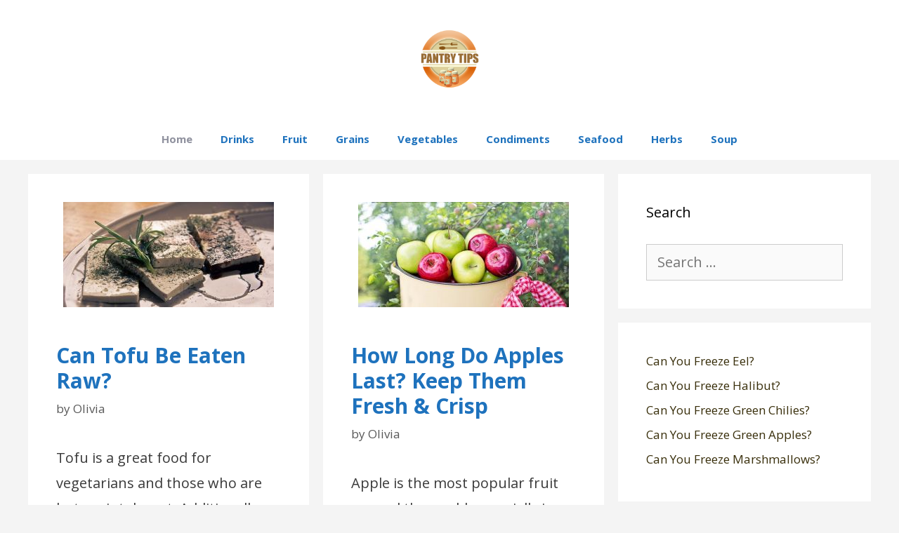

--- FILE ---
content_type: text/html; charset=UTF-8
request_url: https://pantrytips.com/page/60/
body_size: 14720
content:
<!DOCTYPE html>
<html lang="en-US" prefix="og: https://ogp.me/ns#">
<head>
	<meta charset="UTF-8">
	<meta name="viewport" content="width=device-width, initial-scale=1">
<!-- Search Engine Optimization by Rank Math - https://rankmath.com/ -->
<title>Pantry Tips - Page 60 of 61 - Tips to Store Food</title><link rel="preload" as="style" href="https://fonts.googleapis.com/css?family=Open%20Sans%3A300%2C300italic%2Cregular%2Citalic%2C600%2C600italic%2C700%2C700italic%2C800%2C800italic&#038;display=swap" /><link rel="stylesheet" href="https://fonts.googleapis.com/css?family=Open%20Sans%3A300%2C300italic%2Cregular%2Citalic%2C600%2C600italic%2C700%2C700italic%2C800%2C800italic&#038;display=swap" media="print" onload="this.media='all'" /><noscript><link rel="stylesheet" href="https://fonts.googleapis.com/css?family=Open%20Sans%3A300%2C300italic%2Cregular%2Citalic%2C600%2C600italic%2C700%2C700italic%2C800%2C800italic&#038;display=swap" /></noscript>
<meta name="description" content="Tips to Store Food"/>
<meta name="robots" content="index, follow"/>
<link rel="canonical" href="https://pantrytips.com/page/60/" />
<link rel="prev" href="https://pantrytips.com/page/59/" />
<link rel="next" href="https://pantrytips.com/page/61/" />
<meta property="og:locale" content="en_US" />
<meta property="og:type" content="website" />
<meta property="og:title" content="Pantry Tips - Page 60 of 61 - Tips to Store Food" />
<meta property="og:description" content="Tips to Store Food" />
<meta property="og:url" content="https://pantrytips.com/page/60/" />
<meta property="og:site_name" content="Pantry Tips" />
<meta name="twitter:card" content="summary_large_image" />
<meta name="twitter:title" content="Pantry Tips - Page 60 of 61 - Tips to Store Food" />
<meta name="twitter:description" content="Tips to Store Food" />
<script type="application/ld+json" class="rank-math-schema">{"@context":"https://schema.org","@graph":[{"@type":"Person","@id":"https://pantrytips.com/#person","name":"Pantry Tips","image":{"@type":"ImageObject","@id":"https://pantrytips.com/#logo","url":"https://pantrytips.com/wp-content/uploads/2021/06/cropped-logo6-150x150.png","contentUrl":"https://pantrytips.com/wp-content/uploads/2021/06/cropped-logo6-150x150.png","caption":"Pantry Tips","inLanguage":"en-US"}},{"@type":"WebSite","@id":"https://pantrytips.com/#website","url":"https://pantrytips.com","name":"Pantry Tips","publisher":{"@id":"https://pantrytips.com/#person"},"inLanguage":"en-US"},{"@type":"CollectionPage","@id":"https://pantrytips.com/page/60/#webpage","url":"https://pantrytips.com/page/60/","name":"Pantry Tips - Page 60 of 61 - Tips to Store Food","about":{"@id":"https://pantrytips.com/#person"},"isPartOf":{"@id":"https://pantrytips.com/#website"},"inLanguage":"en-US"}]}</script>
<!-- /Rank Math WordPress SEO plugin -->

<link href='https://fonts.gstatic.com' crossorigin rel='preconnect' />
<link href='https://fonts.googleapis.com' crossorigin rel='preconnect' />
<link rel="alternate" type="application/rss+xml" title="Pantry Tips &raquo; Feed" href="https://pantrytips.com/feed/" />
<link rel="alternate" type="application/rss+xml" title="Pantry Tips &raquo; Comments Feed" href="https://pantrytips.com/comments/feed/" />

<style id='wp-emoji-styles-inline-css'>

	img.wp-smiley, img.emoji {
		display: inline !important;
		border: none !important;
		box-shadow: none !important;
		height: 1em !important;
		width: 1em !important;
		margin: 0 0.07em !important;
		vertical-align: -0.1em !important;
		background: none !important;
		padding: 0 !important;
	}
</style>
<link rel='stylesheet' id='wp-block-library-css' href='https://pantrytips.com/wp-includes/css/dist/block-library/style.min.css?ver=6.4.7' media='all' />
<style id='classic-theme-styles-inline-css'>
/*! This file is auto-generated */
.wp-block-button__link{color:#fff;background-color:#32373c;border-radius:9999px;box-shadow:none;text-decoration:none;padding:calc(.667em + 2px) calc(1.333em + 2px);font-size:1.125em}.wp-block-file__button{background:#32373c;color:#fff;text-decoration:none}
</style>
<style id='global-styles-inline-css'>
body{--wp--preset--color--black: #000000;--wp--preset--color--cyan-bluish-gray: #abb8c3;--wp--preset--color--white: #ffffff;--wp--preset--color--pale-pink: #f78da7;--wp--preset--color--vivid-red: #cf2e2e;--wp--preset--color--luminous-vivid-orange: #ff6900;--wp--preset--color--luminous-vivid-amber: #fcb900;--wp--preset--color--light-green-cyan: #7bdcb5;--wp--preset--color--vivid-green-cyan: #00d084;--wp--preset--color--pale-cyan-blue: #8ed1fc;--wp--preset--color--vivid-cyan-blue: #0693e3;--wp--preset--color--vivid-purple: #9b51e0;--wp--preset--color--contrast: var(--contrast);--wp--preset--color--contrast-2: var(--contrast-2);--wp--preset--color--contrast-3: var(--contrast-3);--wp--preset--color--base: var(--base);--wp--preset--color--base-2: var(--base-2);--wp--preset--color--base-3: var(--base-3);--wp--preset--color--accent: var(--accent);--wp--preset--gradient--vivid-cyan-blue-to-vivid-purple: linear-gradient(135deg,rgba(6,147,227,1) 0%,rgb(155,81,224) 100%);--wp--preset--gradient--light-green-cyan-to-vivid-green-cyan: linear-gradient(135deg,rgb(122,220,180) 0%,rgb(0,208,130) 100%);--wp--preset--gradient--luminous-vivid-amber-to-luminous-vivid-orange: linear-gradient(135deg,rgba(252,185,0,1) 0%,rgba(255,105,0,1) 100%);--wp--preset--gradient--luminous-vivid-orange-to-vivid-red: linear-gradient(135deg,rgba(255,105,0,1) 0%,rgb(207,46,46) 100%);--wp--preset--gradient--very-light-gray-to-cyan-bluish-gray: linear-gradient(135deg,rgb(238,238,238) 0%,rgb(169,184,195) 100%);--wp--preset--gradient--cool-to-warm-spectrum: linear-gradient(135deg,rgb(74,234,220) 0%,rgb(151,120,209) 20%,rgb(207,42,186) 40%,rgb(238,44,130) 60%,rgb(251,105,98) 80%,rgb(254,248,76) 100%);--wp--preset--gradient--blush-light-purple: linear-gradient(135deg,rgb(255,206,236) 0%,rgb(152,150,240) 100%);--wp--preset--gradient--blush-bordeaux: linear-gradient(135deg,rgb(254,205,165) 0%,rgb(254,45,45) 50%,rgb(107,0,62) 100%);--wp--preset--gradient--luminous-dusk: linear-gradient(135deg,rgb(255,203,112) 0%,rgb(199,81,192) 50%,rgb(65,88,208) 100%);--wp--preset--gradient--pale-ocean: linear-gradient(135deg,rgb(255,245,203) 0%,rgb(182,227,212) 50%,rgb(51,167,181) 100%);--wp--preset--gradient--electric-grass: linear-gradient(135deg,rgb(202,248,128) 0%,rgb(113,206,126) 100%);--wp--preset--gradient--midnight: linear-gradient(135deg,rgb(2,3,129) 0%,rgb(40,116,252) 100%);--wp--preset--font-size--small: 13px;--wp--preset--font-size--medium: 20px;--wp--preset--font-size--large: 36px;--wp--preset--font-size--x-large: 42px;--wp--preset--spacing--20: 0.44rem;--wp--preset--spacing--30: 0.67rem;--wp--preset--spacing--40: 1rem;--wp--preset--spacing--50: 1.5rem;--wp--preset--spacing--60: 2.25rem;--wp--preset--spacing--70: 3.38rem;--wp--preset--spacing--80: 5.06rem;--wp--preset--shadow--natural: 6px 6px 9px rgba(0, 0, 0, 0.2);--wp--preset--shadow--deep: 12px 12px 50px rgba(0, 0, 0, 0.4);--wp--preset--shadow--sharp: 6px 6px 0px rgba(0, 0, 0, 0.2);--wp--preset--shadow--outlined: 6px 6px 0px -3px rgba(255, 255, 255, 1), 6px 6px rgba(0, 0, 0, 1);--wp--preset--shadow--crisp: 6px 6px 0px rgba(0, 0, 0, 1);}:where(.is-layout-flex){gap: 0.5em;}:where(.is-layout-grid){gap: 0.5em;}body .is-layout-flow > .alignleft{float: left;margin-inline-start: 0;margin-inline-end: 2em;}body .is-layout-flow > .alignright{float: right;margin-inline-start: 2em;margin-inline-end: 0;}body .is-layout-flow > .aligncenter{margin-left: auto !important;margin-right: auto !important;}body .is-layout-constrained > .alignleft{float: left;margin-inline-start: 0;margin-inline-end: 2em;}body .is-layout-constrained > .alignright{float: right;margin-inline-start: 2em;margin-inline-end: 0;}body .is-layout-constrained > .aligncenter{margin-left: auto !important;margin-right: auto !important;}body .is-layout-constrained > :where(:not(.alignleft):not(.alignright):not(.alignfull)){max-width: var(--wp--style--global--content-size);margin-left: auto !important;margin-right: auto !important;}body .is-layout-constrained > .alignwide{max-width: var(--wp--style--global--wide-size);}body .is-layout-flex{display: flex;}body .is-layout-flex{flex-wrap: wrap;align-items: center;}body .is-layout-flex > *{margin: 0;}body .is-layout-grid{display: grid;}body .is-layout-grid > *{margin: 0;}:where(.wp-block-columns.is-layout-flex){gap: 2em;}:where(.wp-block-columns.is-layout-grid){gap: 2em;}:where(.wp-block-post-template.is-layout-flex){gap: 1.25em;}:where(.wp-block-post-template.is-layout-grid){gap: 1.25em;}.has-black-color{color: var(--wp--preset--color--black) !important;}.has-cyan-bluish-gray-color{color: var(--wp--preset--color--cyan-bluish-gray) !important;}.has-white-color{color: var(--wp--preset--color--white) !important;}.has-pale-pink-color{color: var(--wp--preset--color--pale-pink) !important;}.has-vivid-red-color{color: var(--wp--preset--color--vivid-red) !important;}.has-luminous-vivid-orange-color{color: var(--wp--preset--color--luminous-vivid-orange) !important;}.has-luminous-vivid-amber-color{color: var(--wp--preset--color--luminous-vivid-amber) !important;}.has-light-green-cyan-color{color: var(--wp--preset--color--light-green-cyan) !important;}.has-vivid-green-cyan-color{color: var(--wp--preset--color--vivid-green-cyan) !important;}.has-pale-cyan-blue-color{color: var(--wp--preset--color--pale-cyan-blue) !important;}.has-vivid-cyan-blue-color{color: var(--wp--preset--color--vivid-cyan-blue) !important;}.has-vivid-purple-color{color: var(--wp--preset--color--vivid-purple) !important;}.has-black-background-color{background-color: var(--wp--preset--color--black) !important;}.has-cyan-bluish-gray-background-color{background-color: var(--wp--preset--color--cyan-bluish-gray) !important;}.has-white-background-color{background-color: var(--wp--preset--color--white) !important;}.has-pale-pink-background-color{background-color: var(--wp--preset--color--pale-pink) !important;}.has-vivid-red-background-color{background-color: var(--wp--preset--color--vivid-red) !important;}.has-luminous-vivid-orange-background-color{background-color: var(--wp--preset--color--luminous-vivid-orange) !important;}.has-luminous-vivid-amber-background-color{background-color: var(--wp--preset--color--luminous-vivid-amber) !important;}.has-light-green-cyan-background-color{background-color: var(--wp--preset--color--light-green-cyan) !important;}.has-vivid-green-cyan-background-color{background-color: var(--wp--preset--color--vivid-green-cyan) !important;}.has-pale-cyan-blue-background-color{background-color: var(--wp--preset--color--pale-cyan-blue) !important;}.has-vivid-cyan-blue-background-color{background-color: var(--wp--preset--color--vivid-cyan-blue) !important;}.has-vivid-purple-background-color{background-color: var(--wp--preset--color--vivid-purple) !important;}.has-black-border-color{border-color: var(--wp--preset--color--black) !important;}.has-cyan-bluish-gray-border-color{border-color: var(--wp--preset--color--cyan-bluish-gray) !important;}.has-white-border-color{border-color: var(--wp--preset--color--white) !important;}.has-pale-pink-border-color{border-color: var(--wp--preset--color--pale-pink) !important;}.has-vivid-red-border-color{border-color: var(--wp--preset--color--vivid-red) !important;}.has-luminous-vivid-orange-border-color{border-color: var(--wp--preset--color--luminous-vivid-orange) !important;}.has-luminous-vivid-amber-border-color{border-color: var(--wp--preset--color--luminous-vivid-amber) !important;}.has-light-green-cyan-border-color{border-color: var(--wp--preset--color--light-green-cyan) !important;}.has-vivid-green-cyan-border-color{border-color: var(--wp--preset--color--vivid-green-cyan) !important;}.has-pale-cyan-blue-border-color{border-color: var(--wp--preset--color--pale-cyan-blue) !important;}.has-vivid-cyan-blue-border-color{border-color: var(--wp--preset--color--vivid-cyan-blue) !important;}.has-vivid-purple-border-color{border-color: var(--wp--preset--color--vivid-purple) !important;}.has-vivid-cyan-blue-to-vivid-purple-gradient-background{background: var(--wp--preset--gradient--vivid-cyan-blue-to-vivid-purple) !important;}.has-light-green-cyan-to-vivid-green-cyan-gradient-background{background: var(--wp--preset--gradient--light-green-cyan-to-vivid-green-cyan) !important;}.has-luminous-vivid-amber-to-luminous-vivid-orange-gradient-background{background: var(--wp--preset--gradient--luminous-vivid-amber-to-luminous-vivid-orange) !important;}.has-luminous-vivid-orange-to-vivid-red-gradient-background{background: var(--wp--preset--gradient--luminous-vivid-orange-to-vivid-red) !important;}.has-very-light-gray-to-cyan-bluish-gray-gradient-background{background: var(--wp--preset--gradient--very-light-gray-to-cyan-bluish-gray) !important;}.has-cool-to-warm-spectrum-gradient-background{background: var(--wp--preset--gradient--cool-to-warm-spectrum) !important;}.has-blush-light-purple-gradient-background{background: var(--wp--preset--gradient--blush-light-purple) !important;}.has-blush-bordeaux-gradient-background{background: var(--wp--preset--gradient--blush-bordeaux) !important;}.has-luminous-dusk-gradient-background{background: var(--wp--preset--gradient--luminous-dusk) !important;}.has-pale-ocean-gradient-background{background: var(--wp--preset--gradient--pale-ocean) !important;}.has-electric-grass-gradient-background{background: var(--wp--preset--gradient--electric-grass) !important;}.has-midnight-gradient-background{background: var(--wp--preset--gradient--midnight) !important;}.has-small-font-size{font-size: var(--wp--preset--font-size--small) !important;}.has-medium-font-size{font-size: var(--wp--preset--font-size--medium) !important;}.has-large-font-size{font-size: var(--wp--preset--font-size--large) !important;}.has-x-large-font-size{font-size: var(--wp--preset--font-size--x-large) !important;}
.wp-block-navigation a:where(:not(.wp-element-button)){color: inherit;}
:where(.wp-block-post-template.is-layout-flex){gap: 1.25em;}:where(.wp-block-post-template.is-layout-grid){gap: 1.25em;}
:where(.wp-block-columns.is-layout-flex){gap: 2em;}:where(.wp-block-columns.is-layout-grid){gap: 2em;}
.wp-block-pullquote{font-size: 1.5em;line-height: 1.6;}
</style>
<link rel='stylesheet' id='generate-style-css' href='https://pantrytips.com/wp-content/themes/generatepress/assets/css/all.min.css?ver=3.3.1' media='all' />
<style id='generate-style-inline-css'>
.generate-columns {margin-bottom: 20px;padding-left: 20px;}.generate-columns-container {margin-left: -20px;}.page-header {margin-bottom: 20px;margin-left: 20px}.generate-columns-container > .paging-navigation {margin-left: 20px;}
body{background-color:#f4f4f4;color:#3a3a3a;}a{color:#382e0a;}a:visited{color:#c4960b;}a:hover, a:focus, a:active{color:#000000;}body .grid-container{max-width:1200px;}.wp-block-group__inner-container{max-width:1200px;margin-left:auto;margin-right:auto;}.site-header .header-image{width:100px;}.generate-back-to-top{font-size:20px;border-radius:3px;position:fixed;bottom:30px;right:30px;line-height:40px;width:40px;text-align:center;z-index:10;transition:opacity 300ms ease-in-out;opacity:0.1;transform:translateY(1000px);}.generate-back-to-top__show{opacity:1;transform:translateY(0);}:root{--contrast:#222222;--contrast-2:#575760;--contrast-3:#b2b2be;--base:#f0f0f0;--base-2:#f7f8f9;--base-3:#ffffff;--accent:#1e73be;}:root .has-contrast-color{color:var(--contrast);}:root .has-contrast-background-color{background-color:var(--contrast);}:root .has-contrast-2-color{color:var(--contrast-2);}:root .has-contrast-2-background-color{background-color:var(--contrast-2);}:root .has-contrast-3-color{color:var(--contrast-3);}:root .has-contrast-3-background-color{background-color:var(--contrast-3);}:root .has-base-color{color:var(--base);}:root .has-base-background-color{background-color:var(--base);}:root .has-base-2-color{color:var(--base-2);}:root .has-base-2-background-color{background-color:var(--base-2);}:root .has-base-3-color{color:var(--base-3);}:root .has-base-3-background-color{background-color:var(--base-3);}:root .has-accent-color{color:var(--accent);}:root .has-accent-background-color{background-color:var(--accent);}body, button, input, select, textarea{font-family:"Open Sans", sans-serif;font-size:20px;}body{line-height:1.8;}p{margin-bottom:2em;}.entry-content > [class*="wp-block-"]:not(:last-child):not(.wp-block-heading){margin-bottom:2em;}.main-title{font-size:45px;}.main-navigation a, .menu-toggle{font-weight:700;}.main-navigation .main-nav ul ul li a{font-size:14px;}.sidebar .widget, .footer-widgets .widget{font-size:17px;}h1{font-weight:300;font-size:40px;}h2{font-weight:700;font-size:30px;}h3{font-weight:600;font-size:23px;}h4{font-weight:bold;font-size:inherit;}h5{font-size:inherit;}@media (max-width:768px){.main-title{font-size:20px;}h1{font-size:30px;}h2{font-size:27px;}}.top-bar{background-color:#636363;color:#ffffff;}.top-bar a{color:#ffffff;}.top-bar a:hover{color:#303030;}.site-header{background-color:#ffffff;color:#3a3a3a;}.site-header a{color:#3a3a3a;}.main-title a,.main-title a:hover{color:#3a3a3a;}.site-description{color:#757575;}.mobile-menu-control-wrapper .menu-toggle,.mobile-menu-control-wrapper .menu-toggle:hover,.mobile-menu-control-wrapper .menu-toggle:focus,.has-inline-mobile-toggle #site-navigation.toggled{background-color:rgba(0, 0, 0, 0.02);}.main-navigation,.main-navigation ul ul{background-color:#ffffff;}.main-navigation .main-nav ul li a, .main-navigation .menu-toggle, .main-navigation .menu-bar-items{color:#1e72bd;}.main-navigation .main-nav ul li:not([class*="current-menu-"]):hover > a, .main-navigation .main-nav ul li:not([class*="current-menu-"]):focus > a, .main-navigation .main-nav ul li.sfHover:not([class*="current-menu-"]) > a, .main-navigation .menu-bar-item:hover > a, .main-navigation .menu-bar-item.sfHover > a{color:#ffffff;background-color:#25ade8;}button.menu-toggle:hover,button.menu-toggle:focus,.main-navigation .mobile-bar-items a,.main-navigation .mobile-bar-items a:hover,.main-navigation .mobile-bar-items a:focus{color:#1e72bd;}.main-navigation .main-nav ul li[class*="current-menu-"] > a{color:#8f919e;background-color:#ffffff;}.navigation-search input[type="search"],.navigation-search input[type="search"]:active, .navigation-search input[type="search"]:focus, .main-navigation .main-nav ul li.search-item.active > a, .main-navigation .menu-bar-items .search-item.active > a{color:#ffffff;background-color:#25ade8;}.main-navigation ul ul{background-color:#f6f9fc;}.main-navigation .main-nav ul ul li a{color:#000000;}.main-navigation .main-nav ul ul li:not([class*="current-menu-"]):hover > a,.main-navigation .main-nav ul ul li:not([class*="current-menu-"]):focus > a, .main-navigation .main-nav ul ul li.sfHover:not([class*="current-menu-"]) > a{color:#8f919e;background-color:#f6f9fc;}.main-navigation .main-nav ul ul li[class*="current-menu-"] > a{color:#8f919e;background-color:#f6f9fc;}.separate-containers .inside-article, .separate-containers .comments-area, .separate-containers .page-header, .one-container .container, .separate-containers .paging-navigation, .inside-page-header{background-color:#ffffff;}.inside-article a,.paging-navigation a,.comments-area a,.page-header a{color:#137ff9;}.entry-title a{color:#1e72bd;}.entry-meta{color:#595959;}.entry-meta a{color:#595959;}.entry-meta a:hover{color:#1e73be;}h1{color:#382e0a;}.sidebar .widget{background-color:#ffffff;}.sidebar .widget .widget-title{color:#000000;}.footer-widgets{background-color:#ffffff;}.footer-widgets .widget-title{color:#000000;}.site-info{color:#ffffff;background-color:#919191;}.site-info a{color:#ffffff;}.site-info a:hover{color:#606060;}.footer-bar .widget_nav_menu .current-menu-item a{color:#606060;}input[type="text"],input[type="email"],input[type="url"],input[type="password"],input[type="search"],input[type="tel"],input[type="number"],textarea,select{color:#666666;background-color:#fafafa;border-color:#cccccc;}input[type="text"]:focus,input[type="email"]:focus,input[type="url"]:focus,input[type="password"]:focus,input[type="search"]:focus,input[type="tel"]:focus,input[type="number"]:focus,textarea:focus,select:focus{color:#666666;background-color:#ffffff;border-color:#bfbfbf;}button,html input[type="button"],input[type="reset"],input[type="submit"],a.button,a.wp-block-button__link:not(.has-background){color:#ffffff;background-color:#dd8227;}button:hover,html input[type="button"]:hover,input[type="reset"]:hover,input[type="submit"]:hover,a.button:hover,button:focus,html input[type="button"]:focus,input[type="reset"]:focus,input[type="submit"]:focus,a.button:focus,a.wp-block-button__link:not(.has-background):active,a.wp-block-button__link:not(.has-background):focus,a.wp-block-button__link:not(.has-background):hover{color:#ffffff;background-color:#3f3f3f;}a.generate-back-to-top{background-color:rgba( 0,0,0,0.4 );color:#ffffff;}a.generate-back-to-top:hover,a.generate-back-to-top:focus{background-color:rgba( 0,0,0,0.6 );color:#ffffff;}:root{--gp-search-modal-bg-color:var(--base-3);--gp-search-modal-text-color:var(--contrast);--gp-search-modal-overlay-bg-color:rgba(0,0,0,0.2);}@media (max-width: 768px){.main-navigation .menu-bar-item:hover > a, .main-navigation .menu-bar-item.sfHover > a{background:none;color:#1e72bd;}}.inside-top-bar{padding:10px;}.inside-header{padding:40px;}.site-main .wp-block-group__inner-container{padding:40px;}.entry-content .alignwide, body:not(.no-sidebar) .entry-content .alignfull{margin-left:-40px;width:calc(100% + 80px);max-width:calc(100% + 80px);}.rtl .menu-item-has-children .dropdown-menu-toggle{padding-left:20px;}.rtl .main-navigation .main-nav ul li.menu-item-has-children > a{padding-right:20px;}.site-info{padding:20px;}@media (max-width:768px){.separate-containers .inside-article, .separate-containers .comments-area, .separate-containers .page-header, .separate-containers .paging-navigation, .one-container .site-content, .inside-page-header{padding:30px;}.site-main .wp-block-group__inner-container{padding:30px;}.site-info{padding-right:10px;padding-left:10px;}.entry-content .alignwide, body:not(.no-sidebar) .entry-content .alignfull{margin-left:-30px;width:calc(100% + 60px);max-width:calc(100% + 60px);}}.one-container .sidebar .widget{padding:0px;}/* End cached CSS */@media (max-width: 768px){.main-navigation .menu-toggle,.main-navigation .mobile-bar-items,.sidebar-nav-mobile:not(#sticky-placeholder){display:block;}.main-navigation ul,.gen-sidebar-nav{display:none;}[class*="nav-float-"] .site-header .inside-header > *{float:none;clear:both;}}
.dynamic-author-image-rounded{border-radius:100%;}.dynamic-featured-image, .dynamic-author-image{vertical-align:middle;}.one-container.blog .dynamic-content-template:not(:last-child), .one-container.archive .dynamic-content-template:not(:last-child){padding-bottom:0px;}.dynamic-entry-excerpt > p:last-child{margin-bottom:0px;}
.main-navigation.toggled .main-nav > ul{background-color: #ffffff}
h1.entry-title{font-weight:bold;}.navigation-branding .main-title{font-weight:bold;text-transform:none;font-size:45px;}@media (max-width: 768px){.navigation-branding .main-title{font-size:20px;}}
</style>
<link rel='stylesheet' id='generate-font-icons-css' href='https://pantrytips.com/wp-content/themes/generatepress/assets/css/components/font-icons.min.css?ver=3.3.1' media='all' />
<link rel='stylesheet' id='tablepress-default-css' href='https://pantrytips.com/wp-content/plugins/tablepress/css/build/default.css?ver=2.2.3' media='all' />
<link rel='stylesheet' id='generate-blog-css' href='https://pantrytips.com/wp-content/plugins/gp-premium/blog/functions/css/style.min.css?ver=2.1.1' media='all' />
<link rel='stylesheet' id='generate-navigation-branding-css' href='https://pantrytips.com/wp-content/plugins/gp-premium/menu-plus/functions/css/navigation-branding.min.css?ver=2.1.1' media='all' />
<style id='generate-navigation-branding-inline-css'>
@media (max-width: 768px){.site-header, #site-navigation, #sticky-navigation{display:none !important;opacity:0.0;}#mobile-header{display:block !important;width:100% !important;}#mobile-header .main-nav > ul{display:none;}#mobile-header.toggled .main-nav > ul, #mobile-header .menu-toggle, #mobile-header .mobile-bar-items{display:block;}#mobile-header .main-nav{-ms-flex:0 0 100%;flex:0 0 100%;-webkit-box-ordinal-group:5;-ms-flex-order:4;order:4;}}.navigation-branding img, .site-logo.mobile-header-logo img{height:60px;width:auto;}.navigation-branding .main-title{line-height:60px;}@media (max-width: 1210px){#site-navigation .navigation-branding, #sticky-navigation .navigation-branding{margin-left:10px;}}@media (max-width: 768px){.main-navigation:not(.slideout-navigation) .main-nav{-ms-flex:0 0 100%;flex:0 0 100%;}.main-navigation:not(.slideout-navigation) .inside-navigation{-ms-flex-wrap:wrap;flex-wrap:wrap;display:-webkit-box;display:-ms-flexbox;display:flex;}.nav-aligned-center .navigation-branding, .nav-aligned-left .navigation-branding{margin-right:auto;}.nav-aligned-center  .main-navigation.has-branding:not(.slideout-navigation) .inside-navigation .main-nav,.nav-aligned-center  .main-navigation.has-sticky-branding.navigation-stick .inside-navigation .main-nav,.nav-aligned-left  .main-navigation.has-branding:not(.slideout-navigation) .inside-navigation .main-nav,.nav-aligned-left  .main-navigation.has-sticky-branding.navigation-stick .inside-navigation .main-nav{margin-right:0px;}}
</style>
<style id='rocket-lazyload-inline-css'>
.rll-youtube-player{position:relative;padding-bottom:56.23%;height:0;overflow:hidden;max-width:100%;}.rll-youtube-player:focus-within{outline: 2px solid currentColor;outline-offset: 5px;}.rll-youtube-player iframe{position:absolute;top:0;left:0;width:100%;height:100%;z-index:100;background:0 0}.rll-youtube-player img{bottom:0;display:block;left:0;margin:auto;max-width:100%;width:100%;position:absolute;right:0;top:0;border:none;height:auto;-webkit-transition:.4s all;-moz-transition:.4s all;transition:.4s all}.rll-youtube-player img:hover{-webkit-filter:brightness(75%)}.rll-youtube-player .play{height:100%;width:100%;left:0;top:0;position:absolute;background:url(https://pantrytips.com/wp-content/plugins/wp-rocket/assets/img/youtube.png) no-repeat center;background-color: transparent !important;cursor:pointer;border:none;}.wp-embed-responsive .wp-has-aspect-ratio .rll-youtube-player{position:absolute;padding-bottom:0;width:100%;height:100%;top:0;bottom:0;left:0;right:0}
</style>
<script src="https://pantrytips.com/wp-includes/js/jquery/jquery.min.js?ver=3.7.1" id="jquery-core-js"></script>
<script src="https://pantrytips.com/wp-includes/js/jquery/jquery-migrate.min.js?ver=3.4.1" id="jquery-migrate-js"></script>
<link rel="https://api.w.org/" href="https://pantrytips.com/wp-json/" /><link rel="EditURI" type="application/rsd+xml" title="RSD" href="https://pantrytips.com/xmlrpc.php?rsd" />
<meta name="generator" content="WordPress 6.4.7" />

		<!-- GA Google Analytics @ https://m0n.co/ga -->
		<script async src="https://www.googletagmanager.com/gtag/js?id=UA-154112330-1"></script>
		<script>
			window.dataLayer = window.dataLayer || [];
			function gtag(){dataLayer.push(arguments);}
			gtag('js', new Date());
			gtag('config', 'UA-154112330-1');
		</script>

	<link rel="icon" href="https://pantrytips.com/wp-content/uploads/2020/06/cropped-logo6-1-32x32.png" sizes="32x32" />
<link rel="icon" href="https://pantrytips.com/wp-content/uploads/2020/06/cropped-logo6-1-192x192.png" sizes="192x192" />
<link rel="apple-touch-icon" href="https://pantrytips.com/wp-content/uploads/2020/06/cropped-logo6-1-180x180.png" />
<meta name="msapplication-TileImage" content="https://pantrytips.com/wp-content/uploads/2020/06/cropped-logo6-1-270x270.png" />
<noscript><style id="rocket-lazyload-nojs-css">.rll-youtube-player, [data-lazy-src]{display:none !important;}</style></noscript></head>

<body class="home blog paged wp-custom-logo wp-embed-responsive paged-60 post-image-above-header post-image-aligned-center generate-columns-activated sticky-menu-fade mobile-header mobile-header-logo mobile-header-sticky right-sidebar nav-below-header separate-containers fluid-header active-footer-widgets-3 nav-aligned-center header-aligned-center dropdown-hover" itemtype="https://schema.org/Blog" itemscope>
	<a class="screen-reader-text skip-link" href="#content" title="Skip to content">Skip to content</a>		<header class="site-header" id="masthead" aria-label="Site"  itemtype="https://schema.org/WPHeader" itemscope>
			<div class="inside-header">
				<div class="site-logo">
					<a href="https://pantrytips.com/" rel="home">
						<img  class="header-image is-logo-image" alt="Pantry Tips" src="data:image/svg+xml,%3Csvg%20xmlns='http://www.w3.org/2000/svg'%20viewBox='0%200%20600%20530'%3E%3C/svg%3E" data-lazy-srcset="https://pantrytips.com/wp-content/uploads/2021/06/cropped-logo6.png 1x, https://pantrytips.com/wp-content/uploads/2020/07/logooptimize.jpg 2x" width="600" height="530" data-lazy-src="https://pantrytips.com/wp-content/uploads/2021/06/cropped-logo6.png" /><noscript><img  class="header-image is-logo-image" alt="Pantry Tips" src="https://pantrytips.com/wp-content/uploads/2021/06/cropped-logo6.png" srcset="https://pantrytips.com/wp-content/uploads/2021/06/cropped-logo6.png 1x, https://pantrytips.com/wp-content/uploads/2020/07/logooptimize.jpg 2x" width="600" height="530" /></noscript>
					</a>
				</div>			</div>
		</header>
				<nav id="mobile-header" itemtype="https://schema.org/SiteNavigationElement" itemscope class="main-navigation mobile-header-navigation has-branding has-sticky-branding">
			<div class="inside-navigation grid-container grid-parent">
				<div class="site-logo mobile-header-logo">
						<a href="https://pantrytips.com/" title="Pantry Tips" rel="home">
							<img src="data:image/svg+xml,%3Csvg%20xmlns='http://www.w3.org/2000/svg'%20viewBox='0%200%20600%20600'%3E%3C/svg%3E" alt="Pantry Tips" class="is-logo-image" width="600" height="600" data-lazy-src="https://pantrytips.com/wp-content/uploads/2020/06/logo6.png" /><noscript><img src="https://pantrytips.com/wp-content/uploads/2020/06/logo6.png" alt="Pantry Tips" class="is-logo-image" width="600" height="600" /></noscript>
						</a>
					</div>					<button class="menu-toggle" aria-controls="mobile-menu" aria-expanded="false">
						<span class="mobile-menu">Menu</span>					</button>
					<div id="mobile-menu" class="main-nav"><ul id="menu-menu-1" class=" menu sf-menu"><li id="menu-item-109" class="menu-item menu-item-type-custom menu-item-object-custom current-menu-item menu-item-home menu-item-109"><a href="https://pantrytips.com/">Home</a></li>
<li id="menu-item-134" class="menu-item menu-item-type-taxonomy menu-item-object-category menu-item-134"><a href="https://pantrytips.com/category/drinks/">Drinks</a></li>
<li id="menu-item-346" class="menu-item menu-item-type-taxonomy menu-item-object-category menu-item-346"><a href="https://pantrytips.com/category/fruit/">Fruit</a></li>
<li id="menu-item-136" class="menu-item menu-item-type-taxonomy menu-item-object-category menu-item-136"><a href="https://pantrytips.com/category/grains/">Grains</a></li>
<li id="menu-item-135" class="menu-item menu-item-type-taxonomy menu-item-object-category menu-item-135"><a href="https://pantrytips.com/category/vegetables/">Vegetables</a></li>
<li id="menu-item-3520" class="menu-item menu-item-type-taxonomy menu-item-object-category menu-item-3520"><a href="https://pantrytips.com/category/condiments/">Condiments</a></li>
<li id="menu-item-3521" class="menu-item menu-item-type-taxonomy menu-item-object-category menu-item-3521"><a href="https://pantrytips.com/category/seafood/">Seafood</a></li>
<li id="menu-item-3522" class="menu-item menu-item-type-taxonomy menu-item-object-category menu-item-3522"><a href="https://pantrytips.com/category/herbs/">Herbs</a></li>
<li id="menu-item-3523" class="menu-item menu-item-type-taxonomy menu-item-object-category menu-item-3523"><a href="https://pantrytips.com/category/soup/">Soup</a></li>
</ul></div>			</div><!-- .inside-navigation -->
		</nav><!-- #site-navigation -->
				<nav class="main-navigation sub-menu-right" id="site-navigation" aria-label="Primary"  itemtype="https://schema.org/SiteNavigationElement" itemscope>
			<div class="inside-navigation">
								<button class="menu-toggle" aria-controls="primary-menu" aria-expanded="false">
					<span class="mobile-menu">Menu</span>				</button>
				<div id="primary-menu" class="main-nav"><ul id="menu-menu-2" class=" menu sf-menu"><li class="menu-item menu-item-type-custom menu-item-object-custom current-menu-item menu-item-home menu-item-109"><a href="https://pantrytips.com/">Home</a></li>
<li class="menu-item menu-item-type-taxonomy menu-item-object-category menu-item-134"><a href="https://pantrytips.com/category/drinks/">Drinks</a></li>
<li class="menu-item menu-item-type-taxonomy menu-item-object-category menu-item-346"><a href="https://pantrytips.com/category/fruit/">Fruit</a></li>
<li class="menu-item menu-item-type-taxonomy menu-item-object-category menu-item-136"><a href="https://pantrytips.com/category/grains/">Grains</a></li>
<li class="menu-item menu-item-type-taxonomy menu-item-object-category menu-item-135"><a href="https://pantrytips.com/category/vegetables/">Vegetables</a></li>
<li class="menu-item menu-item-type-taxonomy menu-item-object-category menu-item-3520"><a href="https://pantrytips.com/category/condiments/">Condiments</a></li>
<li class="menu-item menu-item-type-taxonomy menu-item-object-category menu-item-3521"><a href="https://pantrytips.com/category/seafood/">Seafood</a></li>
<li class="menu-item menu-item-type-taxonomy menu-item-object-category menu-item-3522"><a href="https://pantrytips.com/category/herbs/">Herbs</a></li>
<li class="menu-item menu-item-type-taxonomy menu-item-object-category menu-item-3523"><a href="https://pantrytips.com/category/soup/">Soup</a></li>
</ul></div>			</div>
		</nav>
		
	<div class="site grid-container container hfeed grid-parent" id="page">
				<div class="site-content" id="content">
			
	<div class="content-area grid-parent mobile-grid-100 grid-70 tablet-grid-70" id="primary">
		<main class="site-main" id="main">
			<div class="generate-columns-container "><article id="post-284" class="post-284 post type-post status-publish format-standard has-post-thumbnail hentry category-vegetables tag-tofu generate-columns tablet-grid-50 mobile-grid-100 grid-parent grid-50" itemtype="https://schema.org/CreativeWork" itemscope>
	<div class="inside-article">
		<div class="post-image">
						
						<a href="https://pantrytips.com/can-tofu-be-eaten-raw/">
							<img width="300" height="150" src="data:image/svg+xml,%3Csvg%20xmlns='http://www.w3.org/2000/svg'%20viewBox='0%200%20300%20150'%3E%3C/svg%3E" class="attachment-medium size-medium wp-post-image" alt="Can Tofu Be Eaten Raw" itemprop="image" decoding="async" data-lazy-srcset="https://pantrytips.com/wp-content/uploads/2020/01/tofu-300x150.jpg 300w, https://pantrytips.com/wp-content/uploads/2020/01/tofu-768x384.jpg 768w, https://pantrytips.com/wp-content/uploads/2020/01/tofu-320x160.jpg 320w, https://pantrytips.com/wp-content/uploads/2020/01/tofu-640x320.jpg 640w, https://pantrytips.com/wp-content/uploads/2020/01/tofu-360x180.jpg 360w, https://pantrytips.com/wp-content/uploads/2020/01/tofu-720x360.jpg 720w, https://pantrytips.com/wp-content/uploads/2020/01/tofu.jpg 800w" data-lazy-sizes="(max-width: 300px) 100vw, 300px" data-lazy-src="https://pantrytips.com/wp-content/uploads/2020/01/tofu-300x150.jpg" /><noscript><img width="300" height="150" src="https://pantrytips.com/wp-content/uploads/2020/01/tofu-300x150.jpg" class="attachment-medium size-medium wp-post-image" alt="Can Tofu Be Eaten Raw" itemprop="image" decoding="async" srcset="https://pantrytips.com/wp-content/uploads/2020/01/tofu-300x150.jpg 300w, https://pantrytips.com/wp-content/uploads/2020/01/tofu-768x384.jpg 768w, https://pantrytips.com/wp-content/uploads/2020/01/tofu-320x160.jpg 320w, https://pantrytips.com/wp-content/uploads/2020/01/tofu-640x320.jpg 640w, https://pantrytips.com/wp-content/uploads/2020/01/tofu-360x180.jpg 360w, https://pantrytips.com/wp-content/uploads/2020/01/tofu-720x360.jpg 720w, https://pantrytips.com/wp-content/uploads/2020/01/tofu.jpg 800w" sizes="(max-width: 300px) 100vw, 300px" /></noscript>
						</a>
					</div>			<header class="entry-header" aria-label="Content">
				<h2 class="entry-title" itemprop="headline"><a href="https://pantrytips.com/can-tofu-be-eaten-raw/" rel="bookmark">Can Tofu Be Eaten Raw?</a></h2>		<div class="entry-meta">
			<span class="byline">by <span class="author vcard" itemprop="author" itemtype="https://schema.org/Person" itemscope><a class="url fn n" href="https://pantrytips.com/author/olivia/" title="View all posts by Olivia" rel="author" itemprop="url"><span class="author-name" itemprop="name">Olivia</span></a></span></span> 		</div>
					</header>
			
			<div class="entry-summary" itemprop="text">
				<p>Tofu is a great food for vegetarians and those who are lactose intolerant. Additionally, for those who want more protein in their diet, tofu is &#8230; </p>
<p class="read-more-container"><a title="Can Tofu Be Eaten Raw?" class="read-more button" href="https://pantrytips.com/can-tofu-be-eaten-raw/#more-284" aria-label="More on Can Tofu Be Eaten Raw?">Read more</a></p>
			</div>

			</div>
</article>
<article id="post-29" class="post-29 post type-post status-publish format-standard has-post-thumbnail hentry category-fruit tag-apple tag-fruit generate-columns tablet-grid-50 mobile-grid-100 grid-parent grid-50" itemtype="https://schema.org/CreativeWork" itemscope>
	<div class="inside-article">
		<div class="post-image">
						
						<a href="https://pantrytips.com/how-long-do-apples-last/">
							<img width="300" height="150" src="data:image/svg+xml,%3Csvg%20xmlns='http://www.w3.org/2000/svg'%20viewBox='0%200%20300%20150'%3E%3C/svg%3E" class="attachment-medium size-medium wp-post-image" alt="How Long Do Apples Last" itemprop="image" decoding="async" data-lazy-srcset="https://pantrytips.com/wp-content/uploads/2019/12/apple-300x150.jpg 300w, https://pantrytips.com/wp-content/uploads/2019/12/apple-768x384.jpg 768w, https://pantrytips.com/wp-content/uploads/2019/12/apple-320x160.jpg 320w, https://pantrytips.com/wp-content/uploads/2019/12/apple-640x320.jpg 640w, https://pantrytips.com/wp-content/uploads/2019/12/apple-360x180.jpg 360w, https://pantrytips.com/wp-content/uploads/2019/12/apple-720x360.jpg 720w, https://pantrytips.com/wp-content/uploads/2019/12/apple.jpg 800w" data-lazy-sizes="(max-width: 300px) 100vw, 300px" data-lazy-src="https://pantrytips.com/wp-content/uploads/2019/12/apple-300x150.jpg" /><noscript><img width="300" height="150" src="https://pantrytips.com/wp-content/uploads/2019/12/apple-300x150.jpg" class="attachment-medium size-medium wp-post-image" alt="How Long Do Apples Last" itemprop="image" decoding="async" srcset="https://pantrytips.com/wp-content/uploads/2019/12/apple-300x150.jpg 300w, https://pantrytips.com/wp-content/uploads/2019/12/apple-768x384.jpg 768w, https://pantrytips.com/wp-content/uploads/2019/12/apple-320x160.jpg 320w, https://pantrytips.com/wp-content/uploads/2019/12/apple-640x320.jpg 640w, https://pantrytips.com/wp-content/uploads/2019/12/apple-360x180.jpg 360w, https://pantrytips.com/wp-content/uploads/2019/12/apple-720x360.jpg 720w, https://pantrytips.com/wp-content/uploads/2019/12/apple.jpg 800w" sizes="(max-width: 300px) 100vw, 300px" /></noscript>
						</a>
					</div>			<header class="entry-header" aria-label="Content">
				<h2 class="entry-title" itemprop="headline"><a href="https://pantrytips.com/how-long-do-apples-last/" rel="bookmark">How Long Do Apples Last? Keep Them Fresh &#038; Crisp</a></h2>		<div class="entry-meta">
			<span class="byline">by <span class="author vcard" itemprop="author" itemtype="https://schema.org/Person" itemscope><a class="url fn n" href="https://pantrytips.com/author/olivia/" title="View all posts by Olivia" rel="author" itemprop="url"><span class="author-name" itemprop="name">Olivia</span></a></span></span> 		</div>
					</header>
			
			<div class="entry-summary" itemprop="text">
				<p>Apple is the most popular fruit around the world, especially in the United States. Besides being a nutritious food that can be eaten raw, apples &#8230; </p>
<p class="read-more-container"><a title="How Long Do Apples Last? Keep Them Fresh &#038; Crisp" class="read-more button" href="https://pantrytips.com/how-long-do-apples-last/#more-29" aria-label="More on How Long Do Apples Last? Keep Them Fresh &#038; Crisp">Read more</a></p>
			</div>

			</div>
</article>
<article id="post-25" class="post-25 post type-post status-publish format-standard has-post-thumbnail hentry category-fruit tag-fruit tag-lemon generate-columns tablet-grid-50 mobile-grid-100 grid-parent grid-50" itemtype="https://schema.org/CreativeWork" itemscope>
	<div class="inside-article">
		<div class="post-image">
						
						<a href="https://pantrytips.com/how-long-do-lemons-last/">
							<img width="300" height="150" src="data:image/svg+xml,%3Csvg%20xmlns='http://www.w3.org/2000/svg'%20viewBox='0%200%20300%20150'%3E%3C/svg%3E" class="attachment-medium size-medium wp-post-image" alt="How Long Do Lemons Last" itemprop="image" decoding="async" data-lazy-srcset="https://pantrytips.com/wp-content/uploads/2019/12/lemons-300x150.jpg 300w, https://pantrytips.com/wp-content/uploads/2019/12/lemons-768x384.jpg 768w, https://pantrytips.com/wp-content/uploads/2019/12/lemons-320x160.jpg 320w, https://pantrytips.com/wp-content/uploads/2019/12/lemons-640x320.jpg 640w, https://pantrytips.com/wp-content/uploads/2019/12/lemons-360x180.jpg 360w, https://pantrytips.com/wp-content/uploads/2019/12/lemons-720x360.jpg 720w, https://pantrytips.com/wp-content/uploads/2019/12/lemons.jpg 800w" data-lazy-sizes="(max-width: 300px) 100vw, 300px" data-lazy-src="https://pantrytips.com/wp-content/uploads/2019/12/lemons-300x150.jpg" /><noscript><img width="300" height="150" src="https://pantrytips.com/wp-content/uploads/2019/12/lemons-300x150.jpg" class="attachment-medium size-medium wp-post-image" alt="How Long Do Lemons Last" itemprop="image" decoding="async" srcset="https://pantrytips.com/wp-content/uploads/2019/12/lemons-300x150.jpg 300w, https://pantrytips.com/wp-content/uploads/2019/12/lemons-768x384.jpg 768w, https://pantrytips.com/wp-content/uploads/2019/12/lemons-320x160.jpg 320w, https://pantrytips.com/wp-content/uploads/2019/12/lemons-640x320.jpg 640w, https://pantrytips.com/wp-content/uploads/2019/12/lemons-360x180.jpg 360w, https://pantrytips.com/wp-content/uploads/2019/12/lemons-720x360.jpg 720w, https://pantrytips.com/wp-content/uploads/2019/12/lemons.jpg 800w" sizes="(max-width: 300px) 100vw, 300px" /></noscript>
						</a>
					</div>			<header class="entry-header" aria-label="Content">
				<h2 class="entry-title" itemprop="headline"><a href="https://pantrytips.com/how-long-do-lemons-last/" rel="bookmark">How Long Do Lemons Last?</a></h2>		<div class="entry-meta">
			<span class="byline">by <span class="author vcard" itemprop="author" itemtype="https://schema.org/Person" itemscope><a class="url fn n" href="https://pantrytips.com/author/olivia/" title="View all posts by Olivia" rel="author" itemprop="url"><span class="author-name" itemprop="name">Olivia</span></a></span></span> 		</div>
					</header>
			
			<div class="entry-summary" itemprop="text">
				<p>Lemons are one of those items that are great to have around all the time. They elevate every food we eat from drinks to gourmet &#8230; </p>
<p class="read-more-container"><a title="How Long Do Lemons Last?" class="read-more button" href="https://pantrytips.com/how-long-do-lemons-last/#more-25" aria-label="More on How Long Do Lemons Last?">Read more</a></p>
			</div>

			</div>
</article>
<article id="post-21" class="post-21 post type-post status-publish format-standard has-post-thumbnail hentry category-fruit generate-columns tablet-grid-50 mobile-grid-100 grid-parent grid-50" itemtype="https://schema.org/CreativeWork" itemscope>
	<div class="inside-article">
		<div class="post-image">
						
						<a href="https://pantrytips.com/how-long-do-avocados-last/">
							<img width="300" height="150" src="data:image/svg+xml,%3Csvg%20xmlns='http://www.w3.org/2000/svg'%20viewBox='0%200%20300%20150'%3E%3C/svg%3E" class="attachment-medium size-medium wp-post-image" alt="How Long Do Avocados Last" itemprop="image" decoding="async" data-lazy-srcset="https://pantrytips.com/wp-content/uploads/2019/12/avocado-300x150.jpg 300w, https://pantrytips.com/wp-content/uploads/2019/12/avocado-768x384.jpg 768w, https://pantrytips.com/wp-content/uploads/2019/12/avocado-320x160.jpg 320w, https://pantrytips.com/wp-content/uploads/2019/12/avocado-640x320.jpg 640w, https://pantrytips.com/wp-content/uploads/2019/12/avocado-360x180.jpg 360w, https://pantrytips.com/wp-content/uploads/2019/12/avocado-720x360.jpg 720w, https://pantrytips.com/wp-content/uploads/2019/12/avocado.jpg 800w" data-lazy-sizes="(max-width: 300px) 100vw, 300px" data-lazy-src="https://pantrytips.com/wp-content/uploads/2019/12/avocado-300x150.jpg" /><noscript><img width="300" height="150" src="https://pantrytips.com/wp-content/uploads/2019/12/avocado-300x150.jpg" class="attachment-medium size-medium wp-post-image" alt="How Long Do Avocados Last" itemprop="image" decoding="async" srcset="https://pantrytips.com/wp-content/uploads/2019/12/avocado-300x150.jpg 300w, https://pantrytips.com/wp-content/uploads/2019/12/avocado-768x384.jpg 768w, https://pantrytips.com/wp-content/uploads/2019/12/avocado-320x160.jpg 320w, https://pantrytips.com/wp-content/uploads/2019/12/avocado-640x320.jpg 640w, https://pantrytips.com/wp-content/uploads/2019/12/avocado-360x180.jpg 360w, https://pantrytips.com/wp-content/uploads/2019/12/avocado-720x360.jpg 720w, https://pantrytips.com/wp-content/uploads/2019/12/avocado.jpg 800w" sizes="(max-width: 300px) 100vw, 300px" /></noscript>
						</a>
					</div>			<header class="entry-header" aria-label="Content">
				<h2 class="entry-title" itemprop="headline"><a href="https://pantrytips.com/how-long-do-avocados-last/" rel="bookmark">How Long Do Avocados Last? Keeping Avocados Fresh and Tasty</a></h2>		<div class="entry-meta">
			<span class="byline">by <span class="author vcard" itemprop="author" itemtype="https://schema.org/Person" itemscope><a class="url fn n" href="https://pantrytips.com/author/olivia/" title="View all posts by Olivia" rel="author" itemprop="url"><span class="author-name" itemprop="name">Olivia</span></a></span></span> 		</div>
					</header>
			
			<div class="entry-summary" itemprop="text">
				<p>Avocados are not only delicious when eating it raw, but it can also be used to make guacamole, make salads tastier, and made into ice &#8230; </p>
<p class="read-more-container"><a title="How Long Do Avocados Last? Keeping Avocados Fresh and Tasty" class="read-more button" href="https://pantrytips.com/how-long-do-avocados-last/#more-21" aria-label="More on How Long Do Avocados Last? Keeping Avocados Fresh and Tasty">Read more</a></p>
			</div>

			</div>
</article>
<article id="post-15" class="post-15 post type-post status-publish format-standard has-post-thumbnail hentry category-vegetables generate-columns tablet-grid-50 mobile-grid-100 grid-parent grid-50" itemtype="https://schema.org/CreativeWork" itemscope>
	<div class="inside-article">
		<div class="post-image">
						
						<a href="https://pantrytips.com/how-long-do-mushrooms-last/">
							<img width="300" height="150" src="data:image/svg+xml,%3Csvg%20xmlns='http://www.w3.org/2000/svg'%20viewBox='0%200%20300%20150'%3E%3C/svg%3E" class="attachment-medium size-medium wp-post-image" alt="How Long Do Mushrooms Last" itemprop="image" decoding="async" data-lazy-srcset="https://pantrytips.com/wp-content/uploads/2019/12/mushroom-300x150.jpg 300w, https://pantrytips.com/wp-content/uploads/2019/12/mushroom-768x384.jpg 768w, https://pantrytips.com/wp-content/uploads/2019/12/mushroom-320x160.jpg 320w, https://pantrytips.com/wp-content/uploads/2019/12/mushroom-640x320.jpg 640w, https://pantrytips.com/wp-content/uploads/2019/12/mushroom-360x180.jpg 360w, https://pantrytips.com/wp-content/uploads/2019/12/mushroom-720x360.jpg 720w, https://pantrytips.com/wp-content/uploads/2019/12/mushroom.jpg 800w" data-lazy-sizes="(max-width: 300px) 100vw, 300px" data-lazy-src="https://pantrytips.com/wp-content/uploads/2019/12/mushroom-300x150.jpg" /><noscript><img width="300" height="150" src="https://pantrytips.com/wp-content/uploads/2019/12/mushroom-300x150.jpg" class="attachment-medium size-medium wp-post-image" alt="How Long Do Mushrooms Last" itemprop="image" decoding="async" srcset="https://pantrytips.com/wp-content/uploads/2019/12/mushroom-300x150.jpg 300w, https://pantrytips.com/wp-content/uploads/2019/12/mushroom-768x384.jpg 768w, https://pantrytips.com/wp-content/uploads/2019/12/mushroom-320x160.jpg 320w, https://pantrytips.com/wp-content/uploads/2019/12/mushroom-640x320.jpg 640w, https://pantrytips.com/wp-content/uploads/2019/12/mushroom-360x180.jpg 360w, https://pantrytips.com/wp-content/uploads/2019/12/mushroom-720x360.jpg 720w, https://pantrytips.com/wp-content/uploads/2019/12/mushroom.jpg 800w" sizes="(max-width: 300px) 100vw, 300px" /></noscript>
						</a>
					</div>			<header class="entry-header" aria-label="Content">
				<h2 class="entry-title" itemprop="headline"><a href="https://pantrytips.com/how-long-do-mushrooms-last/" rel="bookmark">How Long Do Mushrooms Last?</a></h2>		<div class="entry-meta">
			<span class="byline">by <span class="author vcard" itemprop="author" itemtype="https://schema.org/Person" itemscope><a class="url fn n" href="https://pantrytips.com/author/olivia/" title="View all posts by Olivia" rel="author" itemprop="url"><span class="author-name" itemprop="name">Olivia</span></a></span></span> 		</div>
					</header>
			
			<div class="entry-summary" itemprop="text">
				<p>More than often, fresh mushrooms are often sold in packages. A single package will yield mushrooms that are enough to make at least a couple &#8230; </p>
<p class="read-more-container"><a title="How Long Do Mushrooms Last?" class="read-more button" href="https://pantrytips.com/how-long-do-mushrooms-last/#more-15" aria-label="More on How Long Do Mushrooms Last?">Read more</a></p>
			</div>

			</div>
</article>
<article id="post-27" class="post-27 post type-post status-publish format-standard has-post-thumbnail hentry category-fruit tag-blueberries generate-columns tablet-grid-50 mobile-grid-100 grid-parent grid-50" itemtype="https://schema.org/CreativeWork" itemscope>
	<div class="inside-article">
		<div class="post-image">
						
						<a href="https://pantrytips.com/how-long-do-blueberries-last/">
							<img width="300" height="150" src="data:image/svg+xml,%3Csvg%20xmlns='http://www.w3.org/2000/svg'%20viewBox='0%200%20300%20150'%3E%3C/svg%3E" class="attachment-medium size-medium wp-post-image" alt="How Long Do Blueberries Last" itemprop="image" decoding="async" data-lazy-srcset="https://pantrytips.com/wp-content/uploads/2019/12/blueberries-300x150.jpg 300w, https://pantrytips.com/wp-content/uploads/2019/12/blueberries-768x384.jpg 768w, https://pantrytips.com/wp-content/uploads/2019/12/blueberries-320x160.jpg 320w, https://pantrytips.com/wp-content/uploads/2019/12/blueberries-640x320.jpg 640w, https://pantrytips.com/wp-content/uploads/2019/12/blueberries-360x180.jpg 360w, https://pantrytips.com/wp-content/uploads/2019/12/blueberries-720x360.jpg 720w, https://pantrytips.com/wp-content/uploads/2019/12/blueberries.jpg 800w" data-lazy-sizes="(max-width: 300px) 100vw, 300px" data-lazy-src="https://pantrytips.com/wp-content/uploads/2019/12/blueberries-300x150.jpg" /><noscript><img width="300" height="150" src="https://pantrytips.com/wp-content/uploads/2019/12/blueberries-300x150.jpg" class="attachment-medium size-medium wp-post-image" alt="How Long Do Blueberries Last" itemprop="image" decoding="async" srcset="https://pantrytips.com/wp-content/uploads/2019/12/blueberries-300x150.jpg 300w, https://pantrytips.com/wp-content/uploads/2019/12/blueberries-768x384.jpg 768w, https://pantrytips.com/wp-content/uploads/2019/12/blueberries-320x160.jpg 320w, https://pantrytips.com/wp-content/uploads/2019/12/blueberries-640x320.jpg 640w, https://pantrytips.com/wp-content/uploads/2019/12/blueberries-360x180.jpg 360w, https://pantrytips.com/wp-content/uploads/2019/12/blueberries-720x360.jpg 720w, https://pantrytips.com/wp-content/uploads/2019/12/blueberries.jpg 800w" sizes="(max-width: 300px) 100vw, 300px" /></noscript>
						</a>
					</div>			<header class="entry-header" aria-label="Content">
				<h2 class="entry-title" itemprop="headline"><a href="https://pantrytips.com/how-long-do-blueberries-last/" rel="bookmark">How Long Do Blueberries Last? Best Preserving Tips</a></h2>		<div class="entry-meta">
			<span class="byline">by <span class="author vcard" itemprop="author" itemtype="https://schema.org/Person" itemscope><a class="url fn n" href="https://pantrytips.com/author/olivia/" title="View all posts by Olivia" rel="author" itemprop="url"><span class="author-name" itemprop="name">Olivia</span></a></span></span> 		</div>
					</header>
			
			<div class="entry-summary" itemprop="text">
				<p>Blueberries are one of those delicious fruits that are available fresh for only a couple of months each year. These berries have a sour-sweet taste &#8230; </p>
<p class="read-more-container"><a title="How Long Do Blueberries Last? Best Preserving Tips" class="read-more button" href="https://pantrytips.com/how-long-do-blueberries-last/#more-27" aria-label="More on How Long Do Blueberries Last? Best Preserving Tips">Read more</a></p>
			</div>

			</div>
</article>
<article id="post-9" class="post-9 post type-post status-publish format-standard has-post-thumbnail hentry category-condiments tag-butter generate-columns tablet-grid-50 mobile-grid-100 grid-parent grid-50" itemtype="https://schema.org/CreativeWork" itemscope>
	<div class="inside-article">
		<div class="post-image">
						
						<a href="https://pantrytips.com/can-you-freeze-butter/">
							<img width="300" height="150" src="data:image/svg+xml,%3Csvg%20xmlns='http://www.w3.org/2000/svg'%20viewBox='0%200%20300%20150'%3E%3C/svg%3E" class="attachment-medium size-medium wp-post-image" alt="Can You Freeze Butter" itemprop="image" decoding="async" data-lazy-srcset="https://pantrytips.com/wp-content/uploads/2019/12/butter-300x150.jpg 300w, https://pantrytips.com/wp-content/uploads/2019/12/butter-768x384.jpg 768w, https://pantrytips.com/wp-content/uploads/2019/12/butter-320x160.jpg 320w, https://pantrytips.com/wp-content/uploads/2019/12/butter-640x320.jpg 640w, https://pantrytips.com/wp-content/uploads/2019/12/butter-360x180.jpg 360w, https://pantrytips.com/wp-content/uploads/2019/12/butter-720x360.jpg 720w, https://pantrytips.com/wp-content/uploads/2019/12/butter.jpg 800w" data-lazy-sizes="(max-width: 300px) 100vw, 300px" data-lazy-src="https://pantrytips.com/wp-content/uploads/2019/12/butter-300x150.jpg" /><noscript><img width="300" height="150" src="https://pantrytips.com/wp-content/uploads/2019/12/butter-300x150.jpg" class="attachment-medium size-medium wp-post-image" alt="Can You Freeze Butter" itemprop="image" decoding="async" srcset="https://pantrytips.com/wp-content/uploads/2019/12/butter-300x150.jpg 300w, https://pantrytips.com/wp-content/uploads/2019/12/butter-768x384.jpg 768w, https://pantrytips.com/wp-content/uploads/2019/12/butter-320x160.jpg 320w, https://pantrytips.com/wp-content/uploads/2019/12/butter-640x320.jpg 640w, https://pantrytips.com/wp-content/uploads/2019/12/butter-360x180.jpg 360w, https://pantrytips.com/wp-content/uploads/2019/12/butter-720x360.jpg 720w, https://pantrytips.com/wp-content/uploads/2019/12/butter.jpg 800w" sizes="(max-width: 300px) 100vw, 300px" /></noscript>
						</a>
					</div>			<header class="entry-header" aria-label="Content">
				<h2 class="entry-title" itemprop="headline"><a href="https://pantrytips.com/can-you-freeze-butter/" rel="bookmark">Can You Freeze Butter? Tips For Freezer Storage</a></h2>		<div class="entry-meta">
			<span class="byline">by <span class="author vcard" itemprop="author" itemtype="https://schema.org/Person" itemscope><a class="url fn n" href="https://pantrytips.com/author/olivia/" title="View all posts by Olivia" rel="author" itemprop="url"><span class="author-name" itemprop="name">Olivia</span></a></span></span> 		</div>
					</header>
			
			<div class="entry-summary" itemprop="text">
				<p>Butter is a popular ingredient to use in many cooking and food recipes. It&#8217;s can be used on bread, sandwiches, making biscuits, pies, and other &#8230; </p>
<p class="read-more-container"><a title="Can You Freeze Butter? Tips For Freezer Storage" class="read-more button" href="https://pantrytips.com/can-you-freeze-butter/#more-9" aria-label="More on Can You Freeze Butter? Tips For Freezer Storage">Read more</a></p>
			</div>

			</div>
</article>
<article id="post-160" class="post-160 post type-post status-publish format-standard has-post-thumbnail hentry category-freezing generate-columns tablet-grid-50 mobile-grid-100 grid-parent grid-50" itemtype="https://schema.org/CreativeWork" itemscope>
	<div class="inside-article">
		<div class="post-image">
						
						<a href="https://pantrytips.com/freeze-egg-rolls/">
							<img width="300" height="150" src="data:image/svg+xml,%3Csvg%20xmlns='http://www.w3.org/2000/svg'%20viewBox='0%200%20300%20150'%3E%3C/svg%3E" class="attachment-medium size-medium wp-post-image" alt="Can You Freeze Egg Rolls" itemprop="image" decoding="async" data-lazy-srcset="https://pantrytips.com/wp-content/uploads/2019/12/egg-rolls1-300x150.jpg 300w, https://pantrytips.com/wp-content/uploads/2019/12/egg-rolls1-768x384.jpg 768w, https://pantrytips.com/wp-content/uploads/2019/12/egg-rolls1-320x160.jpg 320w, https://pantrytips.com/wp-content/uploads/2019/12/egg-rolls1-640x320.jpg 640w, https://pantrytips.com/wp-content/uploads/2019/12/egg-rolls1-360x180.jpg 360w, https://pantrytips.com/wp-content/uploads/2019/12/egg-rolls1-720x360.jpg 720w, https://pantrytips.com/wp-content/uploads/2019/12/egg-rolls1.jpg 800w" data-lazy-sizes="(max-width: 300px) 100vw, 300px" data-lazy-src="https://pantrytips.com/wp-content/uploads/2019/12/egg-rolls1-300x150.jpg" /><noscript><img width="300" height="150" src="https://pantrytips.com/wp-content/uploads/2019/12/egg-rolls1-300x150.jpg" class="attachment-medium size-medium wp-post-image" alt="Can You Freeze Egg Rolls" itemprop="image" decoding="async" srcset="https://pantrytips.com/wp-content/uploads/2019/12/egg-rolls1-300x150.jpg 300w, https://pantrytips.com/wp-content/uploads/2019/12/egg-rolls1-768x384.jpg 768w, https://pantrytips.com/wp-content/uploads/2019/12/egg-rolls1-320x160.jpg 320w, https://pantrytips.com/wp-content/uploads/2019/12/egg-rolls1-640x320.jpg 640w, https://pantrytips.com/wp-content/uploads/2019/12/egg-rolls1-360x180.jpg 360w, https://pantrytips.com/wp-content/uploads/2019/12/egg-rolls1-720x360.jpg 720w, https://pantrytips.com/wp-content/uploads/2019/12/egg-rolls1.jpg 800w" sizes="(max-width: 300px) 100vw, 300px" /></noscript>
						</a>
					</div>			<header class="entry-header" aria-label="Content">
				<h2 class="entry-title" itemprop="headline"><a href="https://pantrytips.com/freeze-egg-rolls/" rel="bookmark">Can You Freeze Egg Rolls? (Cooked &#038; Uncooked)</a></h2>		<div class="entry-meta">
			<span class="byline">by <span class="author vcard" itemprop="author" itemtype="https://schema.org/Person" itemscope><a class="url fn n" href="https://pantrytips.com/author/olivia/" title="View all posts by Olivia" rel="author" itemprop="url"><span class="author-name" itemprop="name">Olivia</span></a></span></span> 		</div>
					</header>
			
			<div class="entry-summary" itemprop="text">
				<p>Egg rolls are a popular Chinese dish, but now it&#8217;s gaining popularity all over the world.   It can be served as a snack, an appetizer, &#8230; </p>
<p class="read-more-container"><a title="Can You Freeze Egg Rolls? (Cooked &#038; Uncooked)" class="read-more button" href="https://pantrytips.com/freeze-egg-rolls/#more-160" aria-label="More on Can You Freeze Egg Rolls? (Cooked &#038; Uncooked)">Read more</a></p>
			</div>

			</div>
</article>
<article id="post-139" class="post-139 post type-post status-publish format-standard has-post-thumbnail hentry category-food-tips generate-columns tablet-grid-50 mobile-grid-100 grid-parent grid-50" itemtype="https://schema.org/CreativeWork" itemscope>
	<div class="inside-article">
		<div class="post-image">
						
						<a href="https://pantrytips.com/how-long-do-chia-seeds-last/">
							<img width="300" height="150" src="data:image/svg+xml,%3Csvg%20xmlns='http://www.w3.org/2000/svg'%20viewBox='0%200%20300%20150'%3E%3C/svg%3E" class="attachment-medium size-medium wp-post-image" alt="How Long Do Chia Seeds Last" itemprop="image" decoding="async" data-lazy-srcset="https://pantrytips.com/wp-content/uploads/2019/12/chia-seeds-300x150.jpg 300w, https://pantrytips.com/wp-content/uploads/2019/12/chia-seeds-768x384.jpg 768w, https://pantrytips.com/wp-content/uploads/2019/12/chia-seeds-320x160.jpg 320w, https://pantrytips.com/wp-content/uploads/2019/12/chia-seeds-640x320.jpg 640w, https://pantrytips.com/wp-content/uploads/2019/12/chia-seeds-360x180.jpg 360w, https://pantrytips.com/wp-content/uploads/2019/12/chia-seeds-720x360.jpg 720w, https://pantrytips.com/wp-content/uploads/2019/12/chia-seeds.jpg 800w" data-lazy-sizes="(max-width: 300px) 100vw, 300px" data-lazy-src="https://pantrytips.com/wp-content/uploads/2019/12/chia-seeds-300x150.jpg" /><noscript><img width="300" height="150" src="https://pantrytips.com/wp-content/uploads/2019/12/chia-seeds-300x150.jpg" class="attachment-medium size-medium wp-post-image" alt="How Long Do Chia Seeds Last" itemprop="image" decoding="async" srcset="https://pantrytips.com/wp-content/uploads/2019/12/chia-seeds-300x150.jpg 300w, https://pantrytips.com/wp-content/uploads/2019/12/chia-seeds-768x384.jpg 768w, https://pantrytips.com/wp-content/uploads/2019/12/chia-seeds-320x160.jpg 320w, https://pantrytips.com/wp-content/uploads/2019/12/chia-seeds-640x320.jpg 640w, https://pantrytips.com/wp-content/uploads/2019/12/chia-seeds-360x180.jpg 360w, https://pantrytips.com/wp-content/uploads/2019/12/chia-seeds-720x360.jpg 720w, https://pantrytips.com/wp-content/uploads/2019/12/chia-seeds.jpg 800w" sizes="(max-width: 300px) 100vw, 300px" /></noscript>
						</a>
					</div>			<header class="entry-header" aria-label="Content">
				<h2 class="entry-title" itemprop="headline"><a href="https://pantrytips.com/how-long-do-chia-seeds-last/" rel="bookmark">How Long Do Chia Seeds Last?</a></h2>		<div class="entry-meta">
			<span class="byline">by <span class="author vcard" itemprop="author" itemtype="https://schema.org/Person" itemscope><a class="url fn n" href="https://pantrytips.com/author/olivia/" title="View all posts by Olivia" rel="author" itemprop="url"><span class="author-name" itemprop="name">Olivia</span></a></span></span> 		</div>
					</header>
			
			<div class="entry-summary" itemprop="text">
				<p>Chia seeds have many health benefits and for that reason, it&#8217;s one of the most popular superfoods in the world. They can be added to &#8230; </p>
<p class="read-more-container"><a title="How Long Do Chia Seeds Last?" class="read-more button" href="https://pantrytips.com/how-long-do-chia-seeds-last/#more-139" aria-label="More on How Long Do Chia Seeds Last?">Read more</a></p>
			</div>

			</div>
</article>
<article id="post-145" class="post-145 post type-post status-publish format-standard has-post-thumbnail hentry category-freezing generate-columns tablet-grid-50 mobile-grid-100 grid-parent grid-50" itemtype="https://schema.org/CreativeWork" itemscope>
	<div class="inside-article">
		<div class="post-image">
						
						<a href="https://pantrytips.com/freeze-sashimi/">
							<img width="300" height="150" src="data:image/svg+xml,%3Csvg%20xmlns='http://www.w3.org/2000/svg'%20viewBox='0%200%20300%20150'%3E%3C/svg%3E" class="attachment-medium size-medium wp-post-image" alt="Can you freeze sashimi" itemprop="image" decoding="async" data-lazy-srcset="https://pantrytips.com/wp-content/uploads/2019/12/sashimi-1-300x150.jpg 300w, https://pantrytips.com/wp-content/uploads/2019/12/sashimi-1-768x384.jpg 768w, https://pantrytips.com/wp-content/uploads/2019/12/sashimi-1.jpg 800w" data-lazy-sizes="(max-width: 300px) 100vw, 300px" data-lazy-src="https://pantrytips.com/wp-content/uploads/2019/12/sashimi-1-300x150.jpg" /><noscript><img width="300" height="150" src="https://pantrytips.com/wp-content/uploads/2019/12/sashimi-1-300x150.jpg" class="attachment-medium size-medium wp-post-image" alt="Can you freeze sashimi" itemprop="image" decoding="async" srcset="https://pantrytips.com/wp-content/uploads/2019/12/sashimi-1-300x150.jpg 300w, https://pantrytips.com/wp-content/uploads/2019/12/sashimi-1-768x384.jpg 768w, https://pantrytips.com/wp-content/uploads/2019/12/sashimi-1.jpg 800w" sizes="(max-width: 300px) 100vw, 300px" /></noscript>
						</a>
					</div>			<header class="entry-header" aria-label="Content">
				<h2 class="entry-title" itemprop="headline"><a href="https://pantrytips.com/freeze-sashimi/" rel="bookmark">Can You Freeze Sashimi? Freezing Raw Fish</a></h2>		<div class="entry-meta">
			<span class="byline">by <span class="author vcard" itemprop="author" itemtype="https://schema.org/Person" itemscope><a class="url fn n" href="https://pantrytips.com/author/olivia/" title="View all posts by Olivia" rel="author" itemprop="url"><span class="author-name" itemprop="name">Olivia</span></a></span></span> 		</div>
					</header>
			
			<div class="entry-summary" itemprop="text">
				<p>When it comes to raw fish, most people think of salmon and tuna meat.  These two are the most popular raw fish on the market.  &#8230; </p>
<p class="read-more-container"><a title="Can You Freeze Sashimi? Freezing Raw Fish" class="read-more button" href="https://pantrytips.com/freeze-sashimi/#more-145" aria-label="More on Can You Freeze Sashimi? Freezing Raw Fish">Read more</a></p>
			</div>

			</div>
</article>
		<nav id="nav-below" class="paging-navigation" aria-label="Archive Page">
								<div class="nav-previous">
												<span class="prev" title="Previous"><a href="https://pantrytips.com/page/61/" >Older posts</a></span>
					</div>
										<div class="nav-next">
												<span class="next" title="Next"><a href="https://pantrytips.com/page/59/" >Newer posts</a></span>
					</div>
					<div class="nav-links"><a class="prev page-numbers" href="https://pantrytips.com/page/59/"><span aria-hidden="true">&larr;</span> Previous</a>
<a class="page-numbers" href="https://pantrytips.com/"><span class="screen-reader-text">Page</span>1</a>
<span class="page-numbers dots">&hellip;</span>
<a class="page-numbers" href="https://pantrytips.com/page/59/"><span class="screen-reader-text">Page</span>59</a>
<span aria-current="page" class="page-numbers current"><span class="screen-reader-text">Page</span>60</span>
<a class="page-numbers" href="https://pantrytips.com/page/61/"><span class="screen-reader-text">Page</span>61</a>
<a class="next page-numbers" href="https://pantrytips.com/page/61/">Next <span aria-hidden="true">&rarr;</span></a></div>		</nav>
		</div><!-- .generate-columns-contaier -->		</main>
	</div>

	<div class="widget-area sidebar is-right-sidebar grid-30 tablet-grid-30 grid-parent" id="right-sidebar">
	<div class="inside-right-sidebar">
		<aside id="search-2" class="widget inner-padding widget_search"><h2 class="widget-title">Search</h2><form method="get" class="search-form" action="https://pantrytips.com/">
	<label>
		<span class="screen-reader-text">Search for:</span>
		<input type="search" class="search-field" placeholder="Search &hellip;" value="" name="s" title="Search for:">
	</label>
	<input type="submit" class="search-submit" value="Search"></form>
</aside><aside id="block-4" class="widget inner-padding widget_block">
<div class="wp-block-columns is-layout-flex wp-container-core-columns-layout-1 wp-block-columns-is-layout-flex">
<div class="wp-block-column is-layout-flow wp-block-column-is-layout-flow" style="flex-basis:100%"><ul class="wp-block-latest-posts__list wp-block-latest-posts"><li><a class="wp-block-latest-posts__post-title" href="https://pantrytips.com/can-you-freeze-eel/">Can You Freeze Eel?</a></li>
<li><a class="wp-block-latest-posts__post-title" href="https://pantrytips.com/can-you-freeze-halibut/">Can You Freeze Halibut?</a></li>
<li><a class="wp-block-latest-posts__post-title" href="https://pantrytips.com/can-you-freeze-green-chilies/">Can You Freeze Green Chilies?</a></li>
<li><a class="wp-block-latest-posts__post-title" href="https://pantrytips.com/can-you-freeze-green-apples/">Can You Freeze Green Apples?</a></li>
<li><a class="wp-block-latest-posts__post-title" href="https://pantrytips.com/can-you-freeze-marshmallows/">Can You Freeze Marshmallows?</a></li>
</ul></div>
</div>
</aside><aside id="pages-2" class="widget inner-padding widget_pages"><h2 class="widget-title">Info</h2>
			<ul>
				<li class="page_item page-item-107"><a href="https://pantrytips.com/about/">About</a></li>
<li class="page_item page-item-78"><a href="https://pantrytips.com/contact-us/">Contact Us</a></li>
<li class="page_item page-item-3"><a href="https://pantrytips.com/privacy-policy/">Privacy Policy</a></li>
			</ul>

			</aside>	</div>
</div>

	</div>
</div>


<div class="site-footer">
			<footer class="site-info" aria-label="Site"  itemtype="https://schema.org/WPFooter" itemscope>
			<div class="inside-site-info grid-container grid-parent">
								<div class="copyright-bar">
					2026 &copy; PantryTips.com
<br>
This site is a participant in the Amazon Services LLC Associates Program, an affiliate advertising program designed to provide a means for sites to earn advertising fees by advertising and linking to Amazon.com. We are compensated for referring traffic and business to Amazon and other companies linked to on this site. 				</div>
			</div>
		</footer>
		</div>

<a title="Scroll back to top" aria-label="Scroll back to top" rel="nofollow" href="#" class="generate-back-to-top" data-scroll-speed="400" data-start-scroll="300">
					
				</a><script id="generate-a11y">!function(){"use strict";if("querySelector"in document&&"addEventListener"in window){var e=document.body;e.addEventListener("mousedown",function(){e.classList.add("using-mouse")}),e.addEventListener("keydown",function(){e.classList.remove("using-mouse")})}}();</script><style id='core-block-supports-inline-css'>
.wp-container-core-columns-layout-1.wp-container-core-columns-layout-1{flex-wrap:nowrap;}
</style>
<script src="https://pantrytips.com/wp-content/plugins/gp-premium/menu-plus/functions/js/sticky.min.js?ver=2.1.1" id="generate-sticky-js"></script>
<script id="rocket-browser-checker-js-after">
"use strict";var _createClass=function(){function defineProperties(target,props){for(var i=0;i<props.length;i++){var descriptor=props[i];descriptor.enumerable=descriptor.enumerable||!1,descriptor.configurable=!0,"value"in descriptor&&(descriptor.writable=!0),Object.defineProperty(target,descriptor.key,descriptor)}}return function(Constructor,protoProps,staticProps){return protoProps&&defineProperties(Constructor.prototype,protoProps),staticProps&&defineProperties(Constructor,staticProps),Constructor}}();function _classCallCheck(instance,Constructor){if(!(instance instanceof Constructor))throw new TypeError("Cannot call a class as a function")}var RocketBrowserCompatibilityChecker=function(){function RocketBrowserCompatibilityChecker(options){_classCallCheck(this,RocketBrowserCompatibilityChecker),this.passiveSupported=!1,this._checkPassiveOption(this),this.options=!!this.passiveSupported&&options}return _createClass(RocketBrowserCompatibilityChecker,[{key:"_checkPassiveOption",value:function(self){try{var options={get passive(){return!(self.passiveSupported=!0)}};window.addEventListener("test",null,options),window.removeEventListener("test",null,options)}catch(err){self.passiveSupported=!1}}},{key:"initRequestIdleCallback",value:function(){!1 in window&&(window.requestIdleCallback=function(cb){var start=Date.now();return setTimeout(function(){cb({didTimeout:!1,timeRemaining:function(){return Math.max(0,50-(Date.now()-start))}})},1)}),!1 in window&&(window.cancelIdleCallback=function(id){return clearTimeout(id)})}},{key:"isDataSaverModeOn",value:function(){return"connection"in navigator&&!0===navigator.connection.saveData}},{key:"supportsLinkPrefetch",value:function(){var elem=document.createElement("link");return elem.relList&&elem.relList.supports&&elem.relList.supports("prefetch")&&window.IntersectionObserver&&"isIntersecting"in IntersectionObserverEntry.prototype}},{key:"isSlowConnection",value:function(){return"connection"in navigator&&"effectiveType"in navigator.connection&&("2g"===navigator.connection.effectiveType||"slow-2g"===navigator.connection.effectiveType)}}]),RocketBrowserCompatibilityChecker}();
</script>
<script id="rocket-preload-links-js-extra">
var RocketPreloadLinksConfig = {"excludeUris":"\/(?:.+\/)?feed(?:\/(?:.+\/?)?)?$|\/(?:.+\/)?embed\/|\/(index.php\/)?(.*)wp-json(\/.*|$)|\/refer\/|\/go\/|\/recommend\/|\/recommends\/","usesTrailingSlash":"1","imageExt":"jpg|jpeg|gif|png|tiff|bmp|webp|avif|pdf|doc|docx|xls|xlsx|php","fileExt":"jpg|jpeg|gif|png|tiff|bmp|webp|avif|pdf|doc|docx|xls|xlsx|php|html|htm","siteUrl":"https:\/\/pantrytips.com","onHoverDelay":"100","rateThrottle":"3"};
</script>
<script id="rocket-preload-links-js-after">
(function() {
"use strict";var r="function"==typeof Symbol&&"symbol"==typeof Symbol.iterator?function(e){return typeof e}:function(e){return e&&"function"==typeof Symbol&&e.constructor===Symbol&&e!==Symbol.prototype?"symbol":typeof e},e=function(){function i(e,t){for(var n=0;n<t.length;n++){var i=t[n];i.enumerable=i.enumerable||!1,i.configurable=!0,"value"in i&&(i.writable=!0),Object.defineProperty(e,i.key,i)}}return function(e,t,n){return t&&i(e.prototype,t),n&&i(e,n),e}}();function i(e,t){if(!(e instanceof t))throw new TypeError("Cannot call a class as a function")}var t=function(){function n(e,t){i(this,n),this.browser=e,this.config=t,this.options=this.browser.options,this.prefetched=new Set,this.eventTime=null,this.threshold=1111,this.numOnHover=0}return e(n,[{key:"init",value:function(){!this.browser.supportsLinkPrefetch()||this.browser.isDataSaverModeOn()||this.browser.isSlowConnection()||(this.regex={excludeUris:RegExp(this.config.excludeUris,"i"),images:RegExp(".("+this.config.imageExt+")$","i"),fileExt:RegExp(".("+this.config.fileExt+")$","i")},this._initListeners(this))}},{key:"_initListeners",value:function(e){-1<this.config.onHoverDelay&&document.addEventListener("mouseover",e.listener.bind(e),e.listenerOptions),document.addEventListener("mousedown",e.listener.bind(e),e.listenerOptions),document.addEventListener("touchstart",e.listener.bind(e),e.listenerOptions)}},{key:"listener",value:function(e){var t=e.target.closest("a"),n=this._prepareUrl(t);if(null!==n)switch(e.type){case"mousedown":case"touchstart":this._addPrefetchLink(n);break;case"mouseover":this._earlyPrefetch(t,n,"mouseout")}}},{key:"_earlyPrefetch",value:function(t,e,n){var i=this,r=setTimeout(function(){if(r=null,0===i.numOnHover)setTimeout(function(){return i.numOnHover=0},1e3);else if(i.numOnHover>i.config.rateThrottle)return;i.numOnHover++,i._addPrefetchLink(e)},this.config.onHoverDelay);t.addEventListener(n,function e(){t.removeEventListener(n,e,{passive:!0}),null!==r&&(clearTimeout(r),r=null)},{passive:!0})}},{key:"_addPrefetchLink",value:function(i){return this.prefetched.add(i.href),new Promise(function(e,t){var n=document.createElement("link");n.rel="prefetch",n.href=i.href,n.onload=e,n.onerror=t,document.head.appendChild(n)}).catch(function(){})}},{key:"_prepareUrl",value:function(e){if(null===e||"object"!==(void 0===e?"undefined":r(e))||!1 in e||-1===["http:","https:"].indexOf(e.protocol))return null;var t=e.href.substring(0,this.config.siteUrl.length),n=this._getPathname(e.href,t),i={original:e.href,protocol:e.protocol,origin:t,pathname:n,href:t+n};return this._isLinkOk(i)?i:null}},{key:"_getPathname",value:function(e,t){var n=t?e.substring(this.config.siteUrl.length):e;return n.startsWith("/")||(n="/"+n),this._shouldAddTrailingSlash(n)?n+"/":n}},{key:"_shouldAddTrailingSlash",value:function(e){return this.config.usesTrailingSlash&&!e.endsWith("/")&&!this.regex.fileExt.test(e)}},{key:"_isLinkOk",value:function(e){return null!==e&&"object"===(void 0===e?"undefined":r(e))&&(!this.prefetched.has(e.href)&&e.origin===this.config.siteUrl&&-1===e.href.indexOf("?")&&-1===e.href.indexOf("#")&&!this.regex.excludeUris.test(e.href)&&!this.regex.images.test(e.href))}}],[{key:"run",value:function(){"undefined"!=typeof RocketPreloadLinksConfig&&new n(new RocketBrowserCompatibilityChecker({capture:!0,passive:!0}),RocketPreloadLinksConfig).init()}}]),n}();t.run();
}());
</script>
<!--[if lte IE 11]>
<script src="https://pantrytips.com/wp-content/themes/generatepress/assets/js/classList.min.js?ver=3.3.1" id="generate-classlist-js"></script>
<![endif]-->
<script id="generate-menu-js-extra">
var generatepressMenu = {"toggleOpenedSubMenus":"1","openSubMenuLabel":"Open Sub-Menu","closeSubMenuLabel":"Close Sub-Menu"};
</script>
<script src="https://pantrytips.com/wp-content/themes/generatepress/assets/js/menu.min.js?ver=3.3.1" id="generate-menu-js"></script>
<script id="generate-back-to-top-js-extra">
var generatepressBackToTop = {"smooth":"1"};
</script>
<script src="https://pantrytips.com/wp-content/themes/generatepress/assets/js/back-to-top.min.js?ver=3.3.1" id="generate-back-to-top-js"></script>
<script>window.lazyLoadOptions=[{elements_selector:"img[data-lazy-src],.rocket-lazyload,iframe[data-lazy-src]",data_src:"lazy-src",data_srcset:"lazy-srcset",data_sizes:"lazy-sizes",class_loading:"lazyloading",class_loaded:"lazyloaded",threshold:300,callback_loaded:function(element){if(element.tagName==="IFRAME"&&element.dataset.rocketLazyload=="fitvidscompatible"){if(element.classList.contains("lazyloaded")){if(typeof window.jQuery!="undefined"){if(jQuery.fn.fitVids){jQuery(element).parent().fitVids()}}}}}},{elements_selector:".rocket-lazyload",data_src:"lazy-src",data_srcset:"lazy-srcset",data_sizes:"lazy-sizes",class_loading:"lazyloading",class_loaded:"lazyloaded",threshold:300,}];window.addEventListener('LazyLoad::Initialized',function(e){var lazyLoadInstance=e.detail.instance;if(window.MutationObserver){var observer=new MutationObserver(function(mutations){var image_count=0;var iframe_count=0;var rocketlazy_count=0;mutations.forEach(function(mutation){for(var i=0;i<mutation.addedNodes.length;i++){if(typeof mutation.addedNodes[i].getElementsByTagName!=='function'){continue}
if(typeof mutation.addedNodes[i].getElementsByClassName!=='function'){continue}
images=mutation.addedNodes[i].getElementsByTagName('img');is_image=mutation.addedNodes[i].tagName=="IMG";iframes=mutation.addedNodes[i].getElementsByTagName('iframe');is_iframe=mutation.addedNodes[i].tagName=="IFRAME";rocket_lazy=mutation.addedNodes[i].getElementsByClassName('rocket-lazyload');image_count+=images.length;iframe_count+=iframes.length;rocketlazy_count+=rocket_lazy.length;if(is_image){image_count+=1}
if(is_iframe){iframe_count+=1}}});if(image_count>0||iframe_count>0||rocketlazy_count>0){lazyLoadInstance.update()}});var b=document.getElementsByTagName("body")[0];var config={childList:!0,subtree:!0};observer.observe(b,config)}},!1)</script><script data-no-minify="1" async src="https://pantrytips.com/wp-content/plugins/wp-rocket/assets/js/lazyload/17.8.3/lazyload.min.js"></script><script>function lazyLoadThumb(e,alt){var t='<img data-lazy-src="https://i.ytimg.com/vi/ID/hqdefault.jpg" alt="" width="480" height="360"><noscript><img src="https://i.ytimg.com/vi/ID/hqdefault.jpg" alt="" width="480" height="360"></noscript>',a='<button class="play" aria-label="play Youtube video"></button>';t=t.replace('alt=""','alt="'+alt+'"');return t.replace("ID",e)+a}function lazyLoadYoutubeIframe(){var e=document.createElement("iframe"),t="ID?autoplay=1";t+=0===this.parentNode.dataset.query.length?'':'&'+this.parentNode.dataset.query;e.setAttribute("src",t.replace("ID",this.parentNode.dataset.src)),e.setAttribute("frameborder","0"),e.setAttribute("allowfullscreen","1"),e.setAttribute("allow", "accelerometer; autoplay; encrypted-media; gyroscope; picture-in-picture"),this.parentNode.parentNode.replaceChild(e,this.parentNode)}document.addEventListener("DOMContentLoaded",function(){var e,t,p,a=document.getElementsByClassName("rll-youtube-player");for(t=0;t<a.length;t++)e=document.createElement("div"),e.setAttribute("data-id",a[t].dataset.id),e.setAttribute("data-query", a[t].dataset.query),e.setAttribute("data-src", a[t].dataset.src),e.innerHTML=lazyLoadThumb(a[t].dataset.id,a[t].dataset.alt),a[t].appendChild(e),p=e.querySelector('.play'),p.onclick=lazyLoadYoutubeIframe});</script>
</body>
</html>

<!-- This website is like a Rocket, isn't it? Performance optimized by WP Rocket. Learn more: https://wp-rocket.me -->